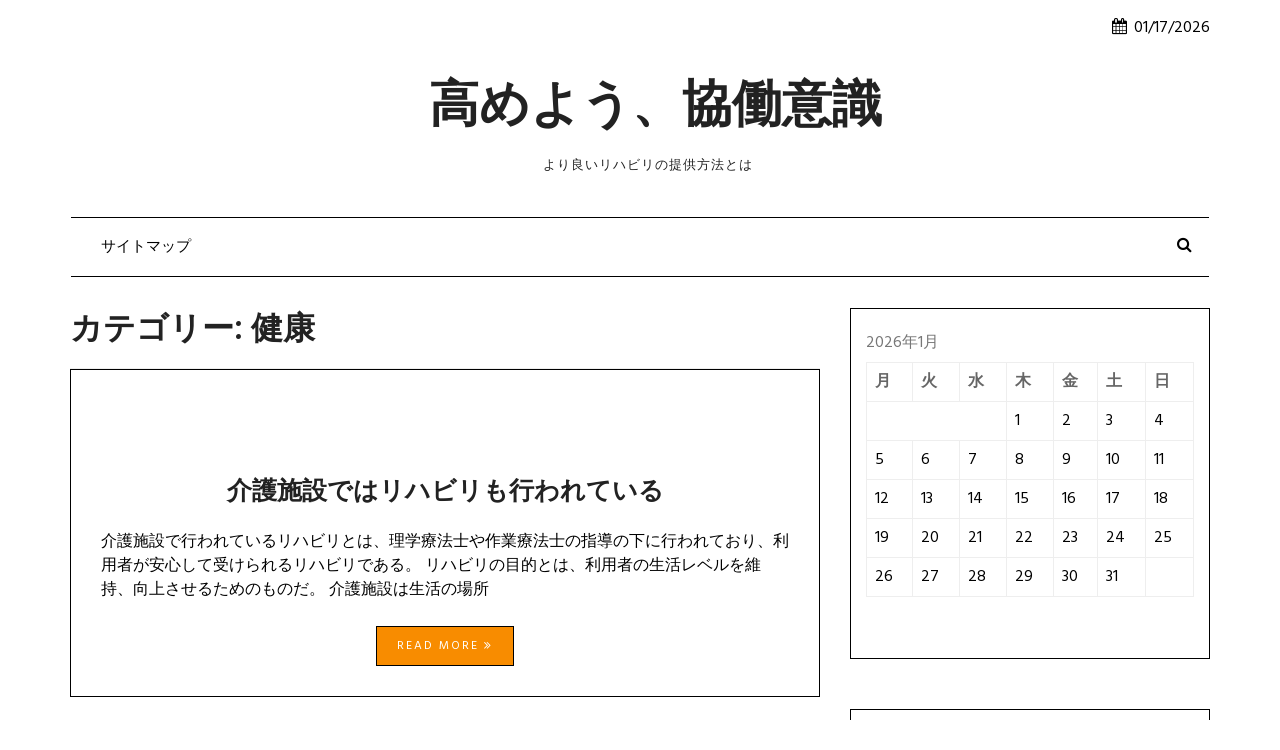

--- FILE ---
content_type: text/html; charset=UTF-8
request_url: http://www.casalacorona.net/category/healthiness/
body_size: 34788
content:
<!DOCTYPE html>
<html dir="ltr" lang="ja" prefix="og: https://ogp.me/ns#" class="boxed">
<head>
<meta charset="UTF-8">
<meta name="viewport" content="width=device-width, initial-scale=1">
<link rel="profile" href="http://gmpg.org/xfn/11">

<title>健康 | 高めよう、協働意識</title>

		<!-- All in One SEO 4.6.9.1 - aioseo.com -->
		<meta name="robots" content="noindex, max-snippet:-1, max-image-preview:large, max-video-preview:-1" />
		<link rel="canonical" href="http://www.casalacorona.net/category/healthiness/" />
		<meta name="generator" content="All in One SEO (AIOSEO) 4.6.9.1" />
		<script type="application/ld+json" class="aioseo-schema">
			{"@context":"https:\/\/schema.org","@graph":[{"@type":"BreadcrumbList","@id":"http:\/\/www.casalacorona.net\/category\/healthiness\/#breadcrumblist","itemListElement":[{"@type":"ListItem","@id":"http:\/\/www.casalacorona.net\/#listItem","position":1,"name":"\u5bb6","item":"http:\/\/www.casalacorona.net\/","nextItem":"http:\/\/www.casalacorona.net\/category\/healthiness\/#listItem"},{"@type":"ListItem","@id":"http:\/\/www.casalacorona.net\/category\/healthiness\/#listItem","position":2,"name":"\u5065\u5eb7","previousItem":"http:\/\/www.casalacorona.net\/#listItem"}]},{"@type":"CollectionPage","@id":"http:\/\/www.casalacorona.net\/category\/healthiness\/#collectionpage","url":"http:\/\/www.casalacorona.net\/category\/healthiness\/","name":"\u5065\u5eb7 | \u9ad8\u3081\u3088\u3046\u3001\u5354\u50cd\u610f\u8b58","inLanguage":"ja","isPartOf":{"@id":"http:\/\/www.casalacorona.net\/#website"},"breadcrumb":{"@id":"http:\/\/www.casalacorona.net\/category\/healthiness\/#breadcrumblist"}},{"@type":"Organization","@id":"http:\/\/www.casalacorona.net\/#organization","name":"\u9ad8\u3081\u3088\u3046\u3001\u5354\u50cd\u610f\u8b58","description":"\u3088\u308a\u826f\u3044\u30ea\u30cf\u30d3\u30ea\u306e\u63d0\u4f9b\u65b9\u6cd5\u3068\u306f","url":"http:\/\/www.casalacorona.net\/"},{"@type":"WebSite","@id":"http:\/\/www.casalacorona.net\/#website","url":"http:\/\/www.casalacorona.net\/","name":"\u9ad8\u3081\u3088\u3046\u3001\u5354\u50cd\u610f\u8b58","description":"\u3088\u308a\u826f\u3044\u30ea\u30cf\u30d3\u30ea\u306e\u63d0\u4f9b\u65b9\u6cd5\u3068\u306f","inLanguage":"ja","publisher":{"@id":"http:\/\/www.casalacorona.net\/#organization"}}]}
		</script>
		<!-- All in One SEO -->

<link rel='dns-prefetch' href='//fonts.googleapis.com' />
<link rel="alternate" type="application/rss+xml" title="高めよう、協働意識 &raquo; フィード" href="http://www.casalacorona.net/feed/" />
<link rel="alternate" type="application/rss+xml" title="高めよう、協働意識 &raquo; コメントフィード" href="http://www.casalacorona.net/comments/feed/" />
<link rel="alternate" type="application/rss+xml" title="高めよう、協働意識 &raquo; 健康 カテゴリーのフィード" href="http://www.casalacorona.net/category/healthiness/feed/" />
<style id='wp-img-auto-sizes-contain-inline-css' type='text/css'>
img:is([sizes=auto i],[sizes^="auto," i]){contain-intrinsic-size:3000px 1500px}
/*# sourceURL=wp-img-auto-sizes-contain-inline-css */
</style>
<style id='wp-emoji-styles-inline-css' type='text/css'>

	img.wp-smiley, img.emoji {
		display: inline !important;
		border: none !important;
		box-shadow: none !important;
		height: 1em !important;
		width: 1em !important;
		margin: 0 0.07em !important;
		vertical-align: -0.1em !important;
		background: none !important;
		padding: 0 !important;
	}
/*# sourceURL=wp-emoji-styles-inline-css */
</style>
<style id='wp-block-library-inline-css' type='text/css'>
:root{--wp-block-synced-color:#7a00df;--wp-block-synced-color--rgb:122,0,223;--wp-bound-block-color:var(--wp-block-synced-color);--wp-editor-canvas-background:#ddd;--wp-admin-theme-color:#007cba;--wp-admin-theme-color--rgb:0,124,186;--wp-admin-theme-color-darker-10:#006ba1;--wp-admin-theme-color-darker-10--rgb:0,107,160.5;--wp-admin-theme-color-darker-20:#005a87;--wp-admin-theme-color-darker-20--rgb:0,90,135;--wp-admin-border-width-focus:2px}@media (min-resolution:192dpi){:root{--wp-admin-border-width-focus:1.5px}}.wp-element-button{cursor:pointer}:root .has-very-light-gray-background-color{background-color:#eee}:root .has-very-dark-gray-background-color{background-color:#313131}:root .has-very-light-gray-color{color:#eee}:root .has-very-dark-gray-color{color:#313131}:root .has-vivid-green-cyan-to-vivid-cyan-blue-gradient-background{background:linear-gradient(135deg,#00d084,#0693e3)}:root .has-purple-crush-gradient-background{background:linear-gradient(135deg,#34e2e4,#4721fb 50%,#ab1dfe)}:root .has-hazy-dawn-gradient-background{background:linear-gradient(135deg,#faaca8,#dad0ec)}:root .has-subdued-olive-gradient-background{background:linear-gradient(135deg,#fafae1,#67a671)}:root .has-atomic-cream-gradient-background{background:linear-gradient(135deg,#fdd79a,#004a59)}:root .has-nightshade-gradient-background{background:linear-gradient(135deg,#330968,#31cdcf)}:root .has-midnight-gradient-background{background:linear-gradient(135deg,#020381,#2874fc)}:root{--wp--preset--font-size--normal:16px;--wp--preset--font-size--huge:42px}.has-regular-font-size{font-size:1em}.has-larger-font-size{font-size:2.625em}.has-normal-font-size{font-size:var(--wp--preset--font-size--normal)}.has-huge-font-size{font-size:var(--wp--preset--font-size--huge)}.has-text-align-center{text-align:center}.has-text-align-left{text-align:left}.has-text-align-right{text-align:right}.has-fit-text{white-space:nowrap!important}#end-resizable-editor-section{display:none}.aligncenter{clear:both}.items-justified-left{justify-content:flex-start}.items-justified-center{justify-content:center}.items-justified-right{justify-content:flex-end}.items-justified-space-between{justify-content:space-between}.screen-reader-text{border:0;clip-path:inset(50%);height:1px;margin:-1px;overflow:hidden;padding:0;position:absolute;width:1px;word-wrap:normal!important}.screen-reader-text:focus{background-color:#ddd;clip-path:none;color:#444;display:block;font-size:1em;height:auto;left:5px;line-height:normal;padding:15px 23px 14px;text-decoration:none;top:5px;width:auto;z-index:100000}html :where(.has-border-color){border-style:solid}html :where([style*=border-top-color]){border-top-style:solid}html :where([style*=border-right-color]){border-right-style:solid}html :where([style*=border-bottom-color]){border-bottom-style:solid}html :where([style*=border-left-color]){border-left-style:solid}html :where([style*=border-width]){border-style:solid}html :where([style*=border-top-width]){border-top-style:solid}html :where([style*=border-right-width]){border-right-style:solid}html :where([style*=border-bottom-width]){border-bottom-style:solid}html :where([style*=border-left-width]){border-left-style:solid}html :where(img[class*=wp-image-]){height:auto;max-width:100%}:where(figure){margin:0 0 1em}html :where(.is-position-sticky){--wp-admin--admin-bar--position-offset:var(--wp-admin--admin-bar--height,0px)}@media screen and (max-width:600px){html :where(.is-position-sticky){--wp-admin--admin-bar--position-offset:0px}}

/*# sourceURL=wp-block-library-inline-css */
</style><style id='global-styles-inline-css' type='text/css'>
:root{--wp--preset--aspect-ratio--square: 1;--wp--preset--aspect-ratio--4-3: 4/3;--wp--preset--aspect-ratio--3-4: 3/4;--wp--preset--aspect-ratio--3-2: 3/2;--wp--preset--aspect-ratio--2-3: 2/3;--wp--preset--aspect-ratio--16-9: 16/9;--wp--preset--aspect-ratio--9-16: 9/16;--wp--preset--color--black: #000000;--wp--preset--color--cyan-bluish-gray: #abb8c3;--wp--preset--color--white: #ffffff;--wp--preset--color--pale-pink: #f78da7;--wp--preset--color--vivid-red: #cf2e2e;--wp--preset--color--luminous-vivid-orange: #ff6900;--wp--preset--color--luminous-vivid-amber: #fcb900;--wp--preset--color--light-green-cyan: #7bdcb5;--wp--preset--color--vivid-green-cyan: #00d084;--wp--preset--color--pale-cyan-blue: #8ed1fc;--wp--preset--color--vivid-cyan-blue: #0693e3;--wp--preset--color--vivid-purple: #9b51e0;--wp--preset--gradient--vivid-cyan-blue-to-vivid-purple: linear-gradient(135deg,rgb(6,147,227) 0%,rgb(155,81,224) 100%);--wp--preset--gradient--light-green-cyan-to-vivid-green-cyan: linear-gradient(135deg,rgb(122,220,180) 0%,rgb(0,208,130) 100%);--wp--preset--gradient--luminous-vivid-amber-to-luminous-vivid-orange: linear-gradient(135deg,rgb(252,185,0) 0%,rgb(255,105,0) 100%);--wp--preset--gradient--luminous-vivid-orange-to-vivid-red: linear-gradient(135deg,rgb(255,105,0) 0%,rgb(207,46,46) 100%);--wp--preset--gradient--very-light-gray-to-cyan-bluish-gray: linear-gradient(135deg,rgb(238,238,238) 0%,rgb(169,184,195) 100%);--wp--preset--gradient--cool-to-warm-spectrum: linear-gradient(135deg,rgb(74,234,220) 0%,rgb(151,120,209) 20%,rgb(207,42,186) 40%,rgb(238,44,130) 60%,rgb(251,105,98) 80%,rgb(254,248,76) 100%);--wp--preset--gradient--blush-light-purple: linear-gradient(135deg,rgb(255,206,236) 0%,rgb(152,150,240) 100%);--wp--preset--gradient--blush-bordeaux: linear-gradient(135deg,rgb(254,205,165) 0%,rgb(254,45,45) 50%,rgb(107,0,62) 100%);--wp--preset--gradient--luminous-dusk: linear-gradient(135deg,rgb(255,203,112) 0%,rgb(199,81,192) 50%,rgb(65,88,208) 100%);--wp--preset--gradient--pale-ocean: linear-gradient(135deg,rgb(255,245,203) 0%,rgb(182,227,212) 50%,rgb(51,167,181) 100%);--wp--preset--gradient--electric-grass: linear-gradient(135deg,rgb(202,248,128) 0%,rgb(113,206,126) 100%);--wp--preset--gradient--midnight: linear-gradient(135deg,rgb(2,3,129) 0%,rgb(40,116,252) 100%);--wp--preset--font-size--small: 13px;--wp--preset--font-size--medium: 20px;--wp--preset--font-size--large: 36px;--wp--preset--font-size--x-large: 42px;--wp--preset--spacing--20: 0.44rem;--wp--preset--spacing--30: 0.67rem;--wp--preset--spacing--40: 1rem;--wp--preset--spacing--50: 1.5rem;--wp--preset--spacing--60: 2.25rem;--wp--preset--spacing--70: 3.38rem;--wp--preset--spacing--80: 5.06rem;--wp--preset--shadow--natural: 6px 6px 9px rgba(0, 0, 0, 0.2);--wp--preset--shadow--deep: 12px 12px 50px rgba(0, 0, 0, 0.4);--wp--preset--shadow--sharp: 6px 6px 0px rgba(0, 0, 0, 0.2);--wp--preset--shadow--outlined: 6px 6px 0px -3px rgb(255, 255, 255), 6px 6px rgb(0, 0, 0);--wp--preset--shadow--crisp: 6px 6px 0px rgb(0, 0, 0);}:where(.is-layout-flex){gap: 0.5em;}:where(.is-layout-grid){gap: 0.5em;}body .is-layout-flex{display: flex;}.is-layout-flex{flex-wrap: wrap;align-items: center;}.is-layout-flex > :is(*, div){margin: 0;}body .is-layout-grid{display: grid;}.is-layout-grid > :is(*, div){margin: 0;}:where(.wp-block-columns.is-layout-flex){gap: 2em;}:where(.wp-block-columns.is-layout-grid){gap: 2em;}:where(.wp-block-post-template.is-layout-flex){gap: 1.25em;}:where(.wp-block-post-template.is-layout-grid){gap: 1.25em;}.has-black-color{color: var(--wp--preset--color--black) !important;}.has-cyan-bluish-gray-color{color: var(--wp--preset--color--cyan-bluish-gray) !important;}.has-white-color{color: var(--wp--preset--color--white) !important;}.has-pale-pink-color{color: var(--wp--preset--color--pale-pink) !important;}.has-vivid-red-color{color: var(--wp--preset--color--vivid-red) !important;}.has-luminous-vivid-orange-color{color: var(--wp--preset--color--luminous-vivid-orange) !important;}.has-luminous-vivid-amber-color{color: var(--wp--preset--color--luminous-vivid-amber) !important;}.has-light-green-cyan-color{color: var(--wp--preset--color--light-green-cyan) !important;}.has-vivid-green-cyan-color{color: var(--wp--preset--color--vivid-green-cyan) !important;}.has-pale-cyan-blue-color{color: var(--wp--preset--color--pale-cyan-blue) !important;}.has-vivid-cyan-blue-color{color: var(--wp--preset--color--vivid-cyan-blue) !important;}.has-vivid-purple-color{color: var(--wp--preset--color--vivid-purple) !important;}.has-black-background-color{background-color: var(--wp--preset--color--black) !important;}.has-cyan-bluish-gray-background-color{background-color: var(--wp--preset--color--cyan-bluish-gray) !important;}.has-white-background-color{background-color: var(--wp--preset--color--white) !important;}.has-pale-pink-background-color{background-color: var(--wp--preset--color--pale-pink) !important;}.has-vivid-red-background-color{background-color: var(--wp--preset--color--vivid-red) !important;}.has-luminous-vivid-orange-background-color{background-color: var(--wp--preset--color--luminous-vivid-orange) !important;}.has-luminous-vivid-amber-background-color{background-color: var(--wp--preset--color--luminous-vivid-amber) !important;}.has-light-green-cyan-background-color{background-color: var(--wp--preset--color--light-green-cyan) !important;}.has-vivid-green-cyan-background-color{background-color: var(--wp--preset--color--vivid-green-cyan) !important;}.has-pale-cyan-blue-background-color{background-color: var(--wp--preset--color--pale-cyan-blue) !important;}.has-vivid-cyan-blue-background-color{background-color: var(--wp--preset--color--vivid-cyan-blue) !important;}.has-vivid-purple-background-color{background-color: var(--wp--preset--color--vivid-purple) !important;}.has-black-border-color{border-color: var(--wp--preset--color--black) !important;}.has-cyan-bluish-gray-border-color{border-color: var(--wp--preset--color--cyan-bluish-gray) !important;}.has-white-border-color{border-color: var(--wp--preset--color--white) !important;}.has-pale-pink-border-color{border-color: var(--wp--preset--color--pale-pink) !important;}.has-vivid-red-border-color{border-color: var(--wp--preset--color--vivid-red) !important;}.has-luminous-vivid-orange-border-color{border-color: var(--wp--preset--color--luminous-vivid-orange) !important;}.has-luminous-vivid-amber-border-color{border-color: var(--wp--preset--color--luminous-vivid-amber) !important;}.has-light-green-cyan-border-color{border-color: var(--wp--preset--color--light-green-cyan) !important;}.has-vivid-green-cyan-border-color{border-color: var(--wp--preset--color--vivid-green-cyan) !important;}.has-pale-cyan-blue-border-color{border-color: var(--wp--preset--color--pale-cyan-blue) !important;}.has-vivid-cyan-blue-border-color{border-color: var(--wp--preset--color--vivid-cyan-blue) !important;}.has-vivid-purple-border-color{border-color: var(--wp--preset--color--vivid-purple) !important;}.has-vivid-cyan-blue-to-vivid-purple-gradient-background{background: var(--wp--preset--gradient--vivid-cyan-blue-to-vivid-purple) !important;}.has-light-green-cyan-to-vivid-green-cyan-gradient-background{background: var(--wp--preset--gradient--light-green-cyan-to-vivid-green-cyan) !important;}.has-luminous-vivid-amber-to-luminous-vivid-orange-gradient-background{background: var(--wp--preset--gradient--luminous-vivid-amber-to-luminous-vivid-orange) !important;}.has-luminous-vivid-orange-to-vivid-red-gradient-background{background: var(--wp--preset--gradient--luminous-vivid-orange-to-vivid-red) !important;}.has-very-light-gray-to-cyan-bluish-gray-gradient-background{background: var(--wp--preset--gradient--very-light-gray-to-cyan-bluish-gray) !important;}.has-cool-to-warm-spectrum-gradient-background{background: var(--wp--preset--gradient--cool-to-warm-spectrum) !important;}.has-blush-light-purple-gradient-background{background: var(--wp--preset--gradient--blush-light-purple) !important;}.has-blush-bordeaux-gradient-background{background: var(--wp--preset--gradient--blush-bordeaux) !important;}.has-luminous-dusk-gradient-background{background: var(--wp--preset--gradient--luminous-dusk) !important;}.has-pale-ocean-gradient-background{background: var(--wp--preset--gradient--pale-ocean) !important;}.has-electric-grass-gradient-background{background: var(--wp--preset--gradient--electric-grass) !important;}.has-midnight-gradient-background{background: var(--wp--preset--gradient--midnight) !important;}.has-small-font-size{font-size: var(--wp--preset--font-size--small) !important;}.has-medium-font-size{font-size: var(--wp--preset--font-size--medium) !important;}.has-large-font-size{font-size: var(--wp--preset--font-size--large) !important;}.has-x-large-font-size{font-size: var(--wp--preset--font-size--x-large) !important;}
/*# sourceURL=global-styles-inline-css */
</style>

<style id='classic-theme-styles-inline-css' type='text/css'>
/*! This file is auto-generated */
.wp-block-button__link{color:#fff;background-color:#32373c;border-radius:9999px;box-shadow:none;text-decoration:none;padding:calc(.667em + 2px) calc(1.333em + 2px);font-size:1.125em}.wp-block-file__button{background:#32373c;color:#fff;text-decoration:none}
/*# sourceURL=/wp-includes/css/classic-themes.min.css */
</style>
<link rel='stylesheet' id='blog-vlog-googleapis-css' href='//fonts.googleapis.com/css?family=Hind:300,400,500|Libre+Franklin:400,500|Merriweather:400,700,700i,900' type='text/css' media='all' />
<link rel='stylesheet' id='font-awesome-css' href='http://www.casalacorona.net/wp-content/themes/blog-vlog/assets/framework/Font-Awesome/css/font-awesome.min.css?ver=4.5.0' type='text/css' media='all' />
<link rel='stylesheet' id='bootstrap-css' href='http://www.casalacorona.net/wp-content/themes/blog-vlog/assets/framework/bootstrap/css/bootstrap.min.css?ver=4.5.0' type='text/css' media='all' />
<link rel='stylesheet' id='owl-carousel-css' href='http://www.casalacorona.net/wp-content/themes/blog-vlog/assets/framework/owl-carousel/owl.carousel.css?ver=4.5.0' type='text/css' media='all' />
<link rel='stylesheet' id='fancybox-css' href='http://www.casalacorona.net/wp-content/themes/blog-vlog/assets/framework/fancybox/css/jquery.fancybox.css?ver=4.5.0' type='text/css' media='all' />
<link rel='stylesheet' id='blog-vlog-style-css' href='http://www.casalacorona.net/wp-content/themes/blog-vlog/style.css?ver=6.9' type='text/css' media='all' />
<style id='blog-vlog-style-inline-css' type='text/css'>
 .site-title a, p.site-description, .main-navigation ul li.current-menu-item a, .widget .widget-title, h1, h2, h3, h4, h5, h6

                  {

                      color: #222222;

                   }

                   #featured-slider .feature-description figcaption

                  {

                      background: rgba(249,244,242,0.64);

                   }

                  
/*# sourceURL=blog-vlog-style-inline-css */
</style>
<script type="text/javascript" src="http://www.casalacorona.net/wp-includes/js/jquery/jquery.min.js?ver=3.7.1" id="jquery-core-js"></script>
<script type="text/javascript" src="http://www.casalacorona.net/wp-includes/js/jquery/jquery-migrate.min.js?ver=3.4.1" id="jquery-migrate-js"></script>
<script type="text/javascript" src="http://www.casalacorona.net/wp-content/themes/blog-vlog/assets/framework/bootstrap/js/bootstrap.min.js?ver=4.5.0" id="bootstrap-js"></script>
<script type="text/javascript" src="http://www.casalacorona.net/wp-content/themes/blog-vlog/assets/framework/owl-carousel/owl.carousel.min.js?ver=4.5.0" id="owl-carousel-js"></script>
<script type="text/javascript" src="http://www.casalacorona.net/wp-content/themes/blog-vlog/assets/framework/fancybox/js/jquery.fancybox.pack.js?ver=4.5.0" id="fancybox-js"></script>
<script type="text/javascript" src="http://www.casalacorona.net/wp-content/themes/blog-vlog/assets/js/theia-sticky-sidebar.js?ver=4.5.0" id="sticky-sidebar-js"></script>
<script type="text/javascript" src="http://www.casalacorona.net/wp-content/themes/blog-vlog/assets/js/scripts.js?ver=4.5.0" id="blog-vlog-scripts-js"></script>
<link rel="https://api.w.org/" href="http://www.casalacorona.net/wp-json/" /><link rel="alternate" title="JSON" type="application/json" href="http://www.casalacorona.net/wp-json/wp/v2/categories/6" /><link rel="EditURI" type="application/rsd+xml" title="RSD" href="http://www.casalacorona.net/xmlrpc.php?rsd" />
<meta name="generator" content="WordPress 6.9" />

</head>

<body class="archive category category-healthiness category-6 wp-theme-blog-vlog at-sticky-sidebar hfeed right-sidebar">
<div id="page">
	<a class="skip-link screen-reader-text" href="#content">Skip to content</a>
	<header id="masthead" class="site-header" role="banner">
				
		<div class="top-header">
			<div class="container">
				<div class="row">
					<div class="col-sm-7">
						<div class="social-links top-header-social">
													</div>
					</div>
					<div class="col-sm-5">
						<div class="top-search">

							<div class="top-level-menu">
								<span><i class="fa fa-calendar"></i>01/17/2026							</div>


						</div>
					</div>
				</div>
			</div>
		</div>
				
		
		
		<div class="container">

				
			<div class="blog_vlog-logo-text">
										<p class="site-title">
							<a href="http://www.casalacorona.net/" rel="home">高めよう、協働意識</a>
						</p>
												<p class="site-description">より良いリハビリの提供方法とは</p>
									</div>

		</div>
		<div class="container">
			<nav id="site-navigation" class="main-navigation navbar" role="navigation">
					<!-- Brand and toggle get grouped for better mobile display -->
				    <div class="navbar-header">
				      <button type="button" class="navbar-toggle collapsed" data-toggle="collapse" data-target="#bs-example-navbar-collapse-1" aria-expanded="false">
				        <span class="sr-only">Toggle navigation</span>
				        <span class="icon-bar"></span>
				        <span class="icon-bar"></span>
				        <span class="icon-bar"></span>
				      </button>
				    </div>

										<div class="header-nav">
						<div class="collapse navbar-collapse navbar-left" id="bs-example-navbar-collapse-1">
							<div class="menu-menu-container"><ul id="primary-menu" class="menu"><li id="menu-item-13" class="menu-item menu-item-type-post_type menu-item-object-page menu-item-13"><a href="http://www.casalacorona.net/sitemap/">サイトマップ</a></li>
</ul></div>						</div><!-- /.navbar-collapse -->

						<div class="top-right">

						    <div class="search-wrapper">
								<i class="fa fa-search"></i>
								<div class="search-form-wrapper">
									<form role="search" method="get" class="search-form" action="http://www.casalacorona.net/">
				<label>
					<span class="screen-reader-text">検索:</span>
					<input type="search" class="search-field" placeholder="検索&hellip;" value="" name="s" />
				</label>
				<input type="submit" class="search-submit" value="検索" />
			</form>								</div>
							</div>
						</div>
					</div>
							</nav>
		</div>
	</header><!-- #masthead -->
		<div id="content" class="site-content">
		<div class="container">
			<div class="row">	<div id="primary" class="content-area col-sm-8 col-md-8 right-s-bar ">
		<main id="main" class="site-main" role="main">
      
			<header class="page-header">
				<h1 class="page-title">カテゴリー: <span>健康</span></h1>			</header><!-- .page-header -->

			
<article id="post-4" class="post-4 page type-page status-publish hentry category-healthiness category-life tag-healthiness tag-life">
	<div class="blog_vlog-post-wrapper no-feature-image">





	   <!--post thumbnal options-->
	   	

		<div class="content-wrap">
			<div  class="header-part">
			<div class="catagories">
							</div>

			<div class="entry-header">
				<h2 class="entry-title"><a href="http://www.casalacorona.net/health/" rel="bookmark">介護施設ではリハビリも行われている</a></h2>

						<div class=post-date">
													</div>




			</div><!-- .entry-header -->
			</div>

			<div class="entry-content">
				<p>介護施設で行われているリハビリとは、理学療法士や作業療法士の指導の下に行われており、利用者が安心して受けられるリハビリである。 リハビリの目的とは、利用者の生活レベルを維持、向上させるためのものだ。 介護施設は生活の場所</p>

						<div class="more-area">
							<a href="http://www.casalacorona.net/health/">
								Read More  <i class="fa fa-angle-double-right"></i></a>
						</div>

			</div><!-- .entry-content -->
		</div>



	</div>
</article><!-- #post-## -->

		</main><!-- #main -->
	</div><!-- #primary -->



  
<aside id="secondary" class="col-sm-4 col-md-4 widget-area left-s-bar" role="complementary">
	<section id="calendar-2" class="widget widget_calendar"><div id="calendar_wrap" class="calendar_wrap"><table id="wp-calendar" class="wp-calendar-table">
	<caption>2026年1月</caption>
	<thead>
	<tr>
		<th scope="col" aria-label="月曜日">月</th>
		<th scope="col" aria-label="火曜日">火</th>
		<th scope="col" aria-label="水曜日">水</th>
		<th scope="col" aria-label="木曜日">木</th>
		<th scope="col" aria-label="金曜日">金</th>
		<th scope="col" aria-label="土曜日">土</th>
		<th scope="col" aria-label="日曜日">日</th>
	</tr>
	</thead>
	<tbody>
	<tr>
		<td colspan="3" class="pad">&nbsp;</td><td>1</td><td>2</td><td>3</td><td>4</td>
	</tr>
	<tr>
		<td>5</td><td>6</td><td>7</td><td>8</td><td>9</td><td>10</td><td>11</td>
	</tr>
	<tr>
		<td>12</td><td>13</td><td>14</td><td>15</td><td>16</td><td id="today">17</td><td>18</td>
	</tr>
	<tr>
		<td>19</td><td>20</td><td>21</td><td>22</td><td>23</td><td>24</td><td>25</td>
	</tr>
	<tr>
		<td>26</td><td>27</td><td>28</td><td>29</td><td>30</td><td>31</td>
		<td class="pad" colspan="1">&nbsp;</td>
	</tr>
	</tbody>
	</table><nav aria-label="前と次の月" class="wp-calendar-nav">
		<span class="wp-calendar-nav-prev">&nbsp;</span>
		<span class="pad">&nbsp;</span>
		<span class="wp-calendar-nav-next">&nbsp;</span>
	</nav></div></section><section id="pages-2" class="widget widget_pages"><h2 class="widget-title"><span>新着記事</span></h2>
			<ul>
				<li class="page_item page-item-3"><a href="http://www.casalacorona.net/">リハビリサービスをメインに提供する介護施設</a></li>
<li class="page_item page-item-4"><a href="http://www.casalacorona.net/health/">介護施設ではリハビリも行われている</a></li>
<li class="page_item page-item-15"><a href="http://www.casalacorona.net/rehabilitation/">利用者の身体機能回復を支えるリハビリ職</a></li>
<li class="page_item page-item-2"><a href="http://www.casalacorona.net/bathing-assistance/">通所リハビリテーションの特徴と仕事内容</a></li>
			</ul>

			</section></aside><!-- #secondary -->


                      
			</div><!-- #row -->
		</div><!-- #container -->
	</div><!-- #content -->

	<footer id="colophon" class="site-footer" role="contentinfo">
				
				<div class="top-footer">
					<div class="container">
						<div class="row">
						    	
												<div class="col-md-3">
												    <section id="categories-2" class="widget widget_categories"><h2 class="widget-title"><span>カテゴリー</span></h2>
			<ul>
					<li class="cat-item cat-item-16"><a href="http://www.casalacorona.net/category/rehabilitation/">リハビリ</a>
</li>
	<li class="cat-item cat-item-6 current-cat"><a aria-current="page" href="http://www.casalacorona.net/category/healthiness/">健康</a>
</li>
	<li class="cat-item cat-item-2"><a href="http://www.casalacorona.net/category/bathing-assistance/">入浴介助</a>
</li>
	<li class="cat-item cat-item-11"><a href="http://www.casalacorona.net/category/profession/">専門職</a>
</li>
	<li class="cat-item cat-item-15"><a href="http://www.casalacorona.net/category/physiotherapist/">理学療法士</a>
</li>
	<li class="cat-item cat-item-7"><a href="http://www.casalacorona.net/category/life/">生活</a>
</li>
	<li class="cat-item cat-item-10"><a href="http://www.casalacorona.net/category/health/">老健</a>
</li>
	<li class="cat-item cat-item-3"><a href="http://www.casalacorona.net/category/tsusho-rehabilitation/">通所リハビリテーション</a>
</li>
			</ul>

			</section>												</div>
								
												<div class="col-md-3">
												    <section id="tag_cloud-3" class="widget widget_tag_cloud"><h2 class="widget-title"><span>タグ</span></h2><div class="tagcloud"><a href="http://www.casalacorona.net/tag/rehabilitation/" class="tag-cloud-link tag-link-17 tag-link-position-1" style="font-size: 8pt;" aria-label="リハビリ (1個の項目)">リハビリ</a>
<a href="http://www.casalacorona.net/tag/healthiness/" class="tag-cloud-link tag-link-8 tag-link-position-2" style="font-size: 8pt;" aria-label="健康 (1個の項目)">健康</a>
<a href="http://www.casalacorona.net/tag/bathing-assistance/" class="tag-cloud-link tag-link-4 tag-link-position-3" style="font-size: 8pt;" aria-label="入浴介助 (1個の項目)">入浴介助</a>
<a href="http://www.casalacorona.net/tag/profession/" class="tag-cloud-link tag-link-13 tag-link-position-4" style="font-size: 8pt;" aria-label="専門職 (1個の項目)">専門職</a>
<a href="http://www.casalacorona.net/tag/physiotherapist/" class="tag-cloud-link tag-link-18 tag-link-position-5" style="font-size: 8pt;" aria-label="理学療法士 (1個の項目)">理学療法士</a>
<a href="http://www.casalacorona.net/tag/life/" class="tag-cloud-link tag-link-9 tag-link-position-6" style="font-size: 8pt;" aria-label="生活 (1個の項目)">生活</a>
<a href="http://www.casalacorona.net/tag/health/" class="tag-cloud-link tag-link-12 tag-link-position-7" style="font-size: 8pt;" aria-label="老健 (1個の項目)">老健</a>
<a href="http://www.casalacorona.net/tag/tsusho-rehabilitation/" class="tag-cloud-link tag-link-5 tag-link-position-8" style="font-size: 8pt;" aria-label="通所リハビリテーション (1個の項目)">通所リハビリテーション</a></div>
</section><section id="text-2" class="widget widget_text">			<div class="textwidget"></div>
		</section>												</div>
								
												<div class="col-md-3">
												    <section id="archives-3" class="widget widget_archive"><h2 class="widget-title"><span>アーカイブ</span></h2>
			<ul>
							</ul>

			</section>												</div>
								
												<div class="col-md-3">
												    <section id="meta-3" class="widget widget_meta"><h2 class="widget-title"><span>メタ情報</span></h2>
		<ul>
						<li><a href="http://www.casalacorona.net/wp-login.php">ログイン</a></li>
			<li><a href="http://www.casalacorona.net/feed/">投稿フィード</a></li>
			<li><a href="http://www.casalacorona.net/comments/feed/">コメントフィード</a></li>

			<li><a href="https://ja.wordpress.org/">WordPress.org</a></li>
		</ul>

		</section>												</div>
							 		

							
						</div>
					</div>
				</div>
      

		<div class="site-info">
			<span class="copy-right-text">Blog Vlog WordPress Theme, Copyright 2018</span>
			<a href="https://wordpress.org/">Proudly powered by WordPress				
			</a>
			<span class="sep"> | </span>
			Theme: Blog Vlog by <a href="http://amplethemes.com" target="_blank">Ample Themes</a>.		</div><!-- .site-info -->
	</footer><!-- #colophon -->
</div><!-- #page -->

<a id="toTop" class="scrollToTop" href="#" title="Go to Top"><i class="fa fa-angle-double-up"></i></a>

<script type="speculationrules">
{"prefetch":[{"source":"document","where":{"and":[{"href_matches":"/*"},{"not":{"href_matches":["/wp-*.php","/wp-admin/*","/wp-content/uploads/*","/wp-content/*","/wp-content/plugins/*","/wp-content/themes/blog-vlog/*","/*\\?(.+)"]}},{"not":{"selector_matches":"a[rel~=\"nofollow\"]"}},{"not":{"selector_matches":".no-prefetch, .no-prefetch a"}}]},"eagerness":"conservative"}]}
</script>
<script type="text/javascript" src="http://www.casalacorona.net/wp-content/themes/blog-vlog/assets/js/navigation.js?ver=20151215" id="blog-vlog-navigation-js"></script>
<script id="wp-emoji-settings" type="application/json">
{"baseUrl":"https://s.w.org/images/core/emoji/17.0.2/72x72/","ext":".png","svgUrl":"https://s.w.org/images/core/emoji/17.0.2/svg/","svgExt":".svg","source":{"concatemoji":"http://www.casalacorona.net/wp-includes/js/wp-emoji-release.min.js?ver=6.9"}}
</script>
<script type="module">
/* <![CDATA[ */
/*! This file is auto-generated */
const a=JSON.parse(document.getElementById("wp-emoji-settings").textContent),o=(window._wpemojiSettings=a,"wpEmojiSettingsSupports"),s=["flag","emoji"];function i(e){try{var t={supportTests:e,timestamp:(new Date).valueOf()};sessionStorage.setItem(o,JSON.stringify(t))}catch(e){}}function c(e,t,n){e.clearRect(0,0,e.canvas.width,e.canvas.height),e.fillText(t,0,0);t=new Uint32Array(e.getImageData(0,0,e.canvas.width,e.canvas.height).data);e.clearRect(0,0,e.canvas.width,e.canvas.height),e.fillText(n,0,0);const a=new Uint32Array(e.getImageData(0,0,e.canvas.width,e.canvas.height).data);return t.every((e,t)=>e===a[t])}function p(e,t){e.clearRect(0,0,e.canvas.width,e.canvas.height),e.fillText(t,0,0);var n=e.getImageData(16,16,1,1);for(let e=0;e<n.data.length;e++)if(0!==n.data[e])return!1;return!0}function u(e,t,n,a){switch(t){case"flag":return n(e,"\ud83c\udff3\ufe0f\u200d\u26a7\ufe0f","\ud83c\udff3\ufe0f\u200b\u26a7\ufe0f")?!1:!n(e,"\ud83c\udde8\ud83c\uddf6","\ud83c\udde8\u200b\ud83c\uddf6")&&!n(e,"\ud83c\udff4\udb40\udc67\udb40\udc62\udb40\udc65\udb40\udc6e\udb40\udc67\udb40\udc7f","\ud83c\udff4\u200b\udb40\udc67\u200b\udb40\udc62\u200b\udb40\udc65\u200b\udb40\udc6e\u200b\udb40\udc67\u200b\udb40\udc7f");case"emoji":return!a(e,"\ud83e\u1fac8")}return!1}function f(e,t,n,a){let r;const o=(r="undefined"!=typeof WorkerGlobalScope&&self instanceof WorkerGlobalScope?new OffscreenCanvas(300,150):document.createElement("canvas")).getContext("2d",{willReadFrequently:!0}),s=(o.textBaseline="top",o.font="600 32px Arial",{});return e.forEach(e=>{s[e]=t(o,e,n,a)}),s}function r(e){var t=document.createElement("script");t.src=e,t.defer=!0,document.head.appendChild(t)}a.supports={everything:!0,everythingExceptFlag:!0},new Promise(t=>{let n=function(){try{var e=JSON.parse(sessionStorage.getItem(o));if("object"==typeof e&&"number"==typeof e.timestamp&&(new Date).valueOf()<e.timestamp+604800&&"object"==typeof e.supportTests)return e.supportTests}catch(e){}return null}();if(!n){if("undefined"!=typeof Worker&&"undefined"!=typeof OffscreenCanvas&&"undefined"!=typeof URL&&URL.createObjectURL&&"undefined"!=typeof Blob)try{var e="postMessage("+f.toString()+"("+[JSON.stringify(s),u.toString(),c.toString(),p.toString()].join(",")+"));",a=new Blob([e],{type:"text/javascript"});const r=new Worker(URL.createObjectURL(a),{name:"wpTestEmojiSupports"});return void(r.onmessage=e=>{i(n=e.data),r.terminate(),t(n)})}catch(e){}i(n=f(s,u,c,p))}t(n)}).then(e=>{for(const n in e)a.supports[n]=e[n],a.supports.everything=a.supports.everything&&a.supports[n],"flag"!==n&&(a.supports.everythingExceptFlag=a.supports.everythingExceptFlag&&a.supports[n]);var t;a.supports.everythingExceptFlag=a.supports.everythingExceptFlag&&!a.supports.flag,a.supports.everything||((t=a.source||{}).concatemoji?r(t.concatemoji):t.wpemoji&&t.twemoji&&(r(t.twemoji),r(t.wpemoji)))});
//# sourceURL=http://www.casalacorona.net/wp-includes/js/wp-emoji-loader.min.js
/* ]]> */
</script>

</body>
</html>


--- FILE ---
content_type: text/css
request_url: http://www.casalacorona.net/wp-content/themes/blog-vlog/style.css?ver=6.9
body_size: 51665
content:
/*
Theme Name: Blog Vlog
Theme URI: https://amplethemes.com/downloads/blog-vlog
Author: amplethemes
Author URI: https://amplethemes.com/
Description: Blog Vlog  is a beautiful, responsive and multi-purpose blogging theme for WordPress. This theme comes with slider, promo section, copyright options and social options. In addition this theme has added custom widget for recent post, author and social menu. Use this awesome WordPress theme for your blog site.
Version: 1.0.3
License: GNU General Public License v2 or later
License URI: http://www.gnu.org/licenses/gpl-2.0.html
Text Domain: blog-vlog
Tested up to:   5.5
Requires PHP:   5.2.4
Tags: two-columns, right-sidebar, custom-background, custom-colors, custom-menu, featured-images, sticky-post, theme-options, threaded-comments, translation-ready, post-formats, blog
*/
/*--------------------------------------------------------------
>>> TABLE OF CONTENTS:
----------------------------------------------------------------
# Normalize
# Typography
# Elements
# Forms
# Header
	# Navigation
	## Links
	## Menus
# owl Slider
# Promo-area
# Accessibility
# Alignments
# Clearings
# Widgets
# Content
	## Posts and pages
	## Comments
# Infinite scroll
# Footer
# Media
	## Captions
	## Galleries


/*--------------------------------------------------------------
# Normalize
--------------------------------------------------------------*/

html {
	font-family: sans-serif;
	-webkit-text-size-adjust: 100%;
	-ms-text-size-adjust:     100%;
}

body {
	margin: 0;
}

article,
aside,
details,
figcaption,
figure,
footer,
header,
main,
menu,
nav,
section,
summary {
	display: block;
}

audio,
canvas,
progress,
video {
	display: inline-block;
	vertical-align: baseline;
}

audio:not([controls]) {
	display: none;
	height: 0;
}

[hidden],
template {
	display: none;
}

a {
	background-color: transparent;
}

a:active,
a:hover {
	outline: 0;
}

abbr[title] {
	border-bottom: 1px dotted;
}

b,
strong {
	font-weight: bold;
}

dfn {
	font-style: italic;
}

h1 {
	font-size: 2em;
	margin: 0.67em 0;
}

mark {
	background: #ff0;
	color: #000;
}

small {
	font-size: 80%;
}

sub,
sup {
	font-size: 75%;
	line-height: 0;
	position: relative;
	vertical-align: baseline;
}

sup {
	top: -0.5em;
}

sub {
	bottom: -0.25em;
}

img {
	border: 0;
}

svg:not(:root) {
	overflow: hidden;
}

figure {
	margin: 0;
}

hr {
	box-sizing: content-box;
	height: 0;
}

pre {
	overflow: auto;
}

code,
kbd,
pre,
samp {
	font-family: monospace, monospace;
	font-size: 1em;
}

button,
input,
optgroup,
select,
textarea {
	color: inherit;
	font: inherit;
	margin: 0;
}

button {
	overflow: visible;
}

button,
select {
	text-transform: none;
}

button,
html input[type="button"],
input[type="reset"],
input[type="submit"] {
	-webkit-appearance: button;
	cursor: pointer;
}

button[disabled],
html input[disabled] {
	cursor: default;
}

button::-moz-focus-inner,
input::-moz-focus-inner {
	border: 0;
	padding: 0;
}

input {
	line-height: normal;
}

input[type="checkbox"],
input[type="radio"] {
	box-sizing: border-box;
	padding: 0;
}

input[type="number"]::-webkit-inner-spin-button,
input[type="number"]::-webkit-outer-spin-button {
	height: auto;
}

input[type="search"]::-webkit-search-cancel-button,
input[type="search"]::-webkit-search-decoration {
	-webkit-appearance: none;
}

fieldset {
	border: 1px solid #c0c0c0;
	margin: 0 2px;
	padding: 0.35em 0.625em 0.75em;
}

legend {
	border: 0;
	padding: 0;
}

textarea {
	overflow: auto;
}

optgroup {
	font-weight: bold;
}

table {
	border-top: 1px solid #eee;
	border-left: 1px solid #eee;
	margin: 0 0 2em;
	width: 100%;
}

th {
	border-bottom: 1px solid #eee;
    border-right: 1px solid #eee;
	color: #666;
	font-weight: bold;
	padding: 8px;
	text-transform: uppercase;
}

td {
	border-bottom: 1px solid #eee;
    border-right: 1px solid #eee;
	padding: 8px;
}

/*--------------------------------------------------------------
# Typography
--------------------------------------------------------------*/
body,
button,
input,
select,
textarea {
	color: #000;
	font-family: 'Hind', sans-serif;
	font-size: 16px;
	line-height: 1.5;
}

h1,
h2,
h3,
h4,
h5,
h6 {
	font-family: 'Merriweather', serif;
	color: #000;
	clear: both;
	line-height: 1.3em;
	font-weight: 700;
	margin-top: 1rem;
	margin-bottom: 1rem;
}

h1 {
    font-size: 32px;
}

h2 {
    font-size: 28px;
}

h3 {
    font-size: 24px;
}

h4 {
    font-size: 18px;
}

h5 {
    font-size: 16px;
}

h6 {
    font-size: 14px;
}

p {
	margin-bottom: 1.5em;
}

dfn,
cite,
em,
i {
	font-style: italic;
}

blockquote {
    padding-left: 35px;
    font-family: "Merriweather", Georgia, serif;
    font-size: 16px;
    font-weight: 300;
    font-style: italic;
    color: #797979;
    border: 0;
    margin: 0;
}

blockquote:before {
    content: "\f10d";
    float: left;
    margin-left: -35px;
    font-family: "FontAwesome";
    font-style: normal;
    font-size: 22px;
    line-height: 1.33;
    color: #F88C00;
    opacity: 0.88;
}

address {
	margin: 0 0 1.5em;
}

pre {
	background: #eee;
	font-family: "Courier 10 Pitch", Courier, monospace;
	font-size: 15px;
	font-size: 1.5rem;
	line-height: 1.6;
	margin-bottom: 1.6em;
	max-width: 100%;
	overflow: auto;
	padding: 1.6em;
}
code,
kbd,
tt,
var {
	font-family: 'Libre Franklin', sans-serif;
	font-size: 15px;
	font-size: 15px;
}

abbr,
acronym {
	border-bottom: 1px dotted #666;
	cursor: help;
}

mark,
ins {
	background: #fff9c0;
	text-decoration: none;
}

big {
	font-size: 125%;
}

/*--------------------------------------------------------------
# Elements
--------------------------------------------------------------*/

html {
	box-sizing: border-box;
}

*,
*:before,
*:after { /* Inherit box-sizing to make it easier to change the property for components that leverage other behavior; see http://css-tricks.com/inheriting-box-sizing-probably-slightly-better-best-practice/ */
	box-sizing: inherit;
}

body {
	background: #fff; /* Fallback for when there is no custom background color defined. */
}

hr {
	background-color: #ccc;
	border: 0;
	height: 1px;
	margin-bottom: 1.5em;
}

a {
	color: #f45050;
	cursor: pointer;
    text-decoration: none;
}

a:hover,
a:focus,
a:active {
	color: #1a1a1a;
	outline: none;
	text-decoration: none;
}

hr {
	background-color: #ccc;
	border: 0;
	height: 1px;
	margin-bottom: 1.5em;
}

ol,
ul {
	margin: 0;
	padding: 0;
}

ul {
	list-style: none;
}

ol {
	list-style: none;
}

li > ul,
li > ol {
	margin-bottom: 0;
	margin-left: 1.5em;
}

.widget ul {
	margin-left: 1em;
}

.widget ul > li {
    list-style-type: disc;
}

dt {
	font-weight: bold;
}

dd {
	margin: 0 1.5em 1.5em;
}

img {
	height: auto;
	/* Make sure images are scaled correctly. */
	max-width: 100%;
	/* Adhere to container width. */
	vertical-align: middle;
}

figure {
	margin: 0;
}


table {
	margin: 0 0 1.5em;
	width: 100%;
}
.entry-content ul > li {
    list-style-type: square;
}
.entry-content ol > li {
    list-style-type: decimal;
}
/*--------------------------------------------------------------
# Forms
--------------------------------------------------------------*/
button,
input[type="button"],
input[type="reset"],
input[type="submit"] {

	border: 1px solid;
	border-color: #ccc #ccc #bbb;
	border-radius: 3px;
	background: #e6e6e6;
	color: rgba(0, 0, 0, .8);
	font-size: 12px;
	line-height: 1;
	padding: 6px 8px 8px;
	height: 34px;
}

form button,
form input[type="button"],
form input[type="reset"],
form input[type="submit"] {
    border-radius: 0;
    border: none;
    background-color: #000;
    color: #fff;
    font-family: 'Hind', sans-serif;
    font-size: .8em;
    padding: 1.08em;
    transition: all .3s;
}

button:hover,
input[type="button"]:hover,
input[type="reset"]:hover,
input[type="submit"]:hover {
	border-color: #ccc #bbb #aaa;
}

form button:hover,
form input[type="button"]:hover,
form input[type="reset"]:hover,
form input[type="submit"]:hover {
	background-color: #F88C00;
}

input[type="text"],
input[type="email"],
input[type="url"],
input[type="password"],
input[type="search"],
input[type="number"],
input[type="tel"],
input[type="range"],
input[type="date"],
input[type="month"],
input[type="week"],
input[type="time"],
input[type="datetime"],
input[type="datetime-local"],
input[type="color"],
textarea {
	color: #666;
    border: 1px solid #ccc;
    border-radius: 0;
    padding: 6px 8px 8px;
    height: 34px;
}

select {
	border: 1px solid #ccc;
}

input[type="text"]:focus,
input[type="email"]:focus,
input[type="url"]:focus,
input[type="password"]:focus,
input[type="search"]:focus,
input[type="number"]:focus,
input[type="tel"]:focus,
input[type="range"]:focus,
input[type="date"]:focus,
input[type="month"]:focus,
input[type="week"]:focus,
input[type="time"]:focus,
input[type="datetime"]:focus,
input[type="datetime-local"]:focus,
input[type="color"]:focus,
textarea:focus {
	color: #111;
	outline: 2px solid #dcd2d3;
}

textarea {
	width: 100%;
}

/*--------------------------------------------------------------
## Links
--------------------------------------------------------------*/
a {
	color: #F88C00;
	text-decoration: none;
}

a:visited {
	color: #F88C00;
}

a:hover,
a:focus,
a:active {
	color: #F88C00;
}

a:hover,
a:active {
	outline: 0;
}


/*--------------------------------------------------------------
# Accessibility
--------------------------------------------------------------*/

/* Text meant only for screen readers. */
.screen-reader-text {
	clip: rect(1px, 1px, 1px, 1px);
	position: absolute !important;
	height: 1px;
	width: 1px;
	overflow: hidden;
	word-wrap: normal !important; /* Many screen reader and browser combinations announce broken words as they would appear visually. */
}

.screen-reader-text:focus {
	background-color: #f1f1f1;
	border-radius: 3px;
	box-shadow: 0 0 2px 2px rgba(0, 0, 0, 0.6);
	clip: auto !important;
	color: #21759b;
	display: block;
	font-size: 14px;
	font-weight: bold;
	height: auto;
	left: 5px;
	line-height: normal;
	padding: 15px 23px 14px;
	text-decoration: none;
	top: 5px;
	width: auto;
	z-index: 100000; /* Above WP toolbar. */
}

/* Do not show the outline on the skip link target. */
#content[tabindex="-1"]:focus {
	outline: 0;
}

/*--------------------------------------------------------------
# Clearings
--------------------------------------------------------------*/
.clear:before,
.clear:after,
.entry-content:before,
.site-main article:before,
.site-main article:after,
#secondary article:before,
#secondary article:after,
footer article:before,
footer article:after,
.entry-content:after,
.post-thumb:before,
.post-thumb:after,
.post-thumb-mobile:before,
.post-thumb-mobile:after,
.comment-content:before,
.comment-content:after,
.site-header:before,
.site-header:after,
.site-content:before,
.site-content:after,
.site-footer:before,
.site-footer:after {
	content: "";
	display: table;
	table-layout: fixed;
}

.clear:after,
.entry-content:after,
.post-thumb:after,
.post-thumb-mobile:after,
.site-main article:after,
#secondary article:after,
footer article:after,
.comment-content:after,
.site-header:after,
.site-content:after,
.site-footer:after {
	clear: both;
}


/*--------------------------------------------------------------
# Infinite scroll
--------------------------------------------------------------*/
/* Globally hidden elements when Infinite Scroll is supported and in use. */
.infinite-scroll .posts-navigation, /* Older / Newer Posts Navigation (always hidden) */
.infinite-scroll.neverending .site-footer { /* Theme Footer (when set to scrolling) */
	display: none;
}

/* When Infinite Scroll has reached its end we need to re-display elements that were hidden (via .neverending) before. */
.infinity-end.neverending .site-footer {
	display: block;
}
/*--------------------------------------------------------------
## Comments
--------------------------------------------------------------*/
.comment-content a {
	word-wrap: break-word;
}
.comment-form label{
	width: 100%;
}
.comment-form input[type="text"],
.comment-form input[type="email"],
.comment-form input[type="url"]{
	width: 100%;
}
.bypostauthor {
	display: block;
}
.no-sidebar .content-area{
	width: 100%!important;
}
.left-sidebar .left-s-bar{
	float: right;
}
.right-sidebar .right-s-bar{
	float: left;
}
#comments {
    background: #f1f1f1;
    padding: 30px;
    margin-bottom: 30px;
}
#comments .submit{
	background: rgba(255, 255, 255, 0) none repeat scroll 0 0;
	color: #151515 !important;
	display: inline-block;
	letter-spacing: 2px;
	padding: 10px 20px !important;
	text-transform: uppercase;
	transition: all 0.3s ease 0s;
	border: 1px solid #000;
	position: relative;
}
@media (max-width: 768px) {
	.left-sidebar .left-s-bar,
	.right-sidebar .right-s-bar {
		float: none;
	}
}


/*--------------------------------------------------------------
# Media
--------------------------------------------------------------*/
.page-content .wp-smiley,
.entry-content .wp-smiley,
.comment-content .wp-smiley {
	border: none;
	margin-bottom: 0;
	margin-top: 0;
	padding: 0;
}

/* Make sure embeds and iframes fit their containers. */
embed,
iframe,
object {
	width: 100%;
}

/*--------------------------------------------------------------
## Captions
--------------------------------------------------------------*/
.wp-caption {
	margin-bottom: 1.5em;
	max-width: 100%;
}

.wp-caption img[class*="wp-image-"] {
	display: block;
	margin-left: auto;
	margin-right: auto;
}

.wp-caption .wp-caption-text {
	margin: 0.8075em 0;
}

.wp-caption-text {
	text-align: center;
}

/*--------------------------------------------------------------
## Galleries
--------------------------------------------------------------*/
.gallery {
	margin-left: -0.5em !important;
	margin-right: -0.5em !important;
	margin-bottom:20px !important;
	position: relative;
    display: -webkit-box;
    display: -moz-box;
    display: -ms-flexbox;
    display: -webkit-flex;
    display: flex;
    -webkit-flex-flow: row wrap;
    align-items: stretch;
    overflow: hidden;
}
.blog_vlog-gallery-section {
    padding: 30px;
}
.gallery:after {
	display: table;
	content: "";
	clear: both;
}

.gallery-item {
	margin: 0;
	float: left;
	padding: 0.5em;
}
.gallery-item img {
	width: 100%;
	border-width:1px !important;
	padding:9px;
}
#gallery-2 {
	margin: auto;
}
#gallery-2 .gallery-item {
	float: left;
	margin-top: 10px;
	text-align: center;
	width: 33%;
}
#gallery-2 img {
	border: 2px solid #cfcfcf;
}
#gallery-2 .gallery-caption {
	margin-left: 0;
}

/* .gallery-item {
	display: inline-block;
	text-align: center;
	vertical-align: top;
	width: 100%;
	margin: 0px 2px 4px;
} */

.gallery-columns-1 .gallery-item {
    width: 100%;
    float: none;
}
.gallery-columns-2 .gallery-item {
    width: 50%
}
.gallery-columns-3 .gallery-item {
    width: 33.0003%
}
.gallery-columns-4 .gallery-item {
    width: 25%
}
.gallery-columns-5 .gallery-item {
    width: 20%
}
.gallery-columns-6 .gallery-item {
    width: 16.6667%
}
.gallery-columns-7 .gallery-item {
    width: 14.2857%
}
.gallery-columns-8 .gallery-item {
    width: 12.5%
}
.gallery-columns-9 .gallery-item {
    width: 11.1111%
}

.gallery-caption {
	display: block;
}

/*--------------------------------------------------------------
# Alignments
--------------------------------------------------------------*/

.alignleft {
    display: inline;
    float: left;
    margin-right: 3em;
}

.alignright {
    display: inline;
    float: right;
    margin-left: 3em;
}

.aligncenter {
    clear: both;
    display: block;
    margin-left: auto;
    margin-right: auto;
}


/*--------------------------------------------------------------
# Header
--------------------------------------------------------------*/
.site-header{
	background: #fff;
	position: relative;
}
.blog_vlog-logo,
.blog_vlog-logo-text {
    width: 100%;
    z-index: 1;
    text-align: center;
    padding: 10px 0 0 0;
}
.logo-center,
.blog_vlog-logo-text{
	overflow:hidden;
}
.navbar-header {
	clear: both;
	width: 100%;
	text-align: center;
	padding: 0;
	float: left;
}
.navbar{
  margin:0;
}
.site-title {
    font-size: 50px;
    margin: 0;
    padding-left: 15px;
}
.site-title a{
	font-size: 50px;
	margin: 0;
	padding-left: 15px;
	font-family: 'Merriweather', serif;
	color: #000;
	font-weight: 700;
}
.site-description {
    font-size: 13px;
    letter-spacing: 1px;
    margin: 0;
    padding-left: 15px;
    text-transform: uppercase;
    line-height: 40px;
}
.top-search,
.site-title{
	display: inline;
}
.top-search{
	float: right;
	position: relative;
	z-index: 2;
	margin: 20px 0;
}
.top-search .search-submit {
    float: right;
}


.top-right{
	float: right;
	text-align: right;
}
.search-wrapper {
    display: inline-block;
    vertical-align: middle;
    width: 50px;
    text-align: center;
    height: 57px;
    line-height: 57px;

    position: relative;
    cursor: pointer;

}

.search-form-wrapper {
	width: 320px;
	position: absolute;
	right: -2px;
	text-align: left;
	background: #eeeeee;
	box-shadow: 0 10px 10px rgba(0, 0, 0, 0.4);
	z-index: 99999;
	padding: 20px;
	top: 130%;
	opacity: 0;
	visibility: hidden;
	transition: all ease 0.35s;
	-webkit-transition: all ease 0.35s;
	-moz-transition: all ease 0.35s;
}
.search-form-wrapper.search-form-active {
	top: 100%;
	opacity: 1;
	filter: alpha(opacity=100);
	visibility: visible;
}
.search-form-wrapper .search-form:before,
.search-form-wrapper .search-form:after {
	content: "";
	display: table;
}
.search-form-wrapper .search-form:after {
	clear: both;
}
.search-form input[type="search"] {
	float: left;
	width: 75%;
	height: 45px;
	background: none;
	border-color: #231f20;
	border-right-color: rgb(35, 31, 32);
	border-right: none;
}

.search-form input[type="submit"] {
	float: left;
	width: 25%;
	padding: 0;
	height: 45px;
	border: 1px solid #231f20;
}
.search-form input[type="submit"]:hover {

}
.search-form label {
    display: block;
    max-width: 100%;
    margin-bottom: 0;
    font-weight: 700;
}

.social-links.top-header-social{
	float: left;

}
.social-links.top-header-social  ul li {
    display: inline-block;
    width: 30px;
    overflow: hidden;
}
.social-links.top-header-social li > a {
	color: #151515;
	font-size: 0;
    color: transparent;
    padding: 0;
    margin: 5px;
    line-height: 47px;
	-webkit-transition: all 1s ease 0s;
	-moz-transition: all 1s ease 0s;
	-o-transition: all 1s ease 0s;
	transition: all 1s ease 0s;
}
.social-links.top-header-social li > a > i {
	vertical-align: middle;
}
.social-links.top-header-social li > a:hover {
	opacity: 0.6;
}
/*--------------------------------------------------------------
## Menus
--------------------------------------------------------------*/
.header-nav {
	float: left;
	width: 100%;
	border-top: 1px solid #000;
	border-bottom: 1px solid #000;
	margin: 30px 0px;
}
.main-navigation:before,
.main-navigation:after {
    clear: both;
    content: "";
    display: block;
}

.main-navigation ul {
    display: block;
    margin: 0;
    padding: 0;
}


.main-navigation ul ul ul {
    left:100%;
    top: 0
}

.main-navigation li {
    position: relative;
    display: inline-block;
    margin-bottom:0;
    float: left;
}

.main-navigation li li {
    float: none;
    display: block;
}

.main-navigation ul li li:first-child > a {
    border-left: none;
}

.main-navigation ul li a {
    color: #6e6e6e;
    display: block;
    font-size: 14px;
    font-weight: normal;
    padding: 18px 15px;
    position: relative;
    z-index: 99;
    text-transform: uppercase;
}

.main-navigation ul li.current-menu-item a,
.main-navigation ul li a:hover {
    color:#F88C00;
}


.main-navigation ul li.menu-item-has-children > a::after,
.main-navigation ul li.page_item_has_children > a::after {
    content: "";
    font-family: FontAwesome;
    margin-left: 10px;
    margin-right: 0;
    position: absolute;
    right: 10px;
    top: 18px;
}

.main-navigation ul li li.menu-item-has-children > a::after,
.main-navigation ul li li.page_item_has_children > a::after {
    content: "\f105";
    top: 10px;
}

.main-navigation ul li.menu-item-has-children a,
.main-navigation ul li.page_item_has_children a {
    padding-right: 30px;
}

.main-navigation .menu-toggle,
.main-navigation .dropdown-toggle {
    display: none;
}
.navbar-toggle .icon-bar {
    display: block;
    width: 22px;
    height: 2px;
    border-radius: 1px;
    background: #000;
}
@media screen and (min-width: 768px) {
	.main-navigation ul ul {
	    background-color: #eee;
	    left: -9999px;
	    margin: 0;
	    min-width: 250px;
	    opacity: 0;
	    position: absolute;
	    top: 57px;
	    transition: opacity 0.4s ease-in-out 0s;
	    z-index: -9999;
	}
	.main-navigation ul ul a {
	    border-bottom: 1px solid #ddd;
	    border-left: medium none;
	    border-right: medium none;
	    font-size: 14px;
	    height: auto;
	    padding: 9px 15px;
	    text-align: left;
	    width: 100%;
	}
	.navbar-toggle {
		display: none;
	}
	.main-navigation ul {
		display: block;
	}
	.main-navigation ul > li:hover > ul {
	    opacity: 1;
	    left:0;
	    z-index: 9999;
	}

	.main-navigation ul ul ul ul  {
	    display: none;
	}
	.main-navigation ul ul ul li:hover > ul {
	    display: block;
	}
	.main-navigation ul ul li:hover > ul {
	    opacity: 1;
	    left:100%;

	}

}

@media screen and (max-width: 767px) {

	.main-navigation{
		position:relative;
	}
	.top-right {
		position: absolute;
		top: 0;
		left: 0;
		width: 100%;
		border: 1px solid #eeeeee;
		background: #fff;
	}
	.social-links{
		border:0;
	}
	.search-wrapper{
		margin-right: 70px;
	}
	.navbar-toggle {
	    margin: 0 15px 0 0;
	    z-index: 999;
	}
	.main-navigation ul li{
		width:100%;
	}
	#social-menu li{
		width:auto;
	}
	.main-navigation ul li a{
		padding:10px 15px;
	}
	.main-navigation ul .sub-menu{
	    padding-left: 10px;
	}
	.header-nav {
		float: left;
		width: 100%;
		border: 1px solid rgb(234, 234, 234);
		margin-top: 0;
	}
	.site-title {
	    font-size: 40px;
	    padding:0;
	}
	.navbar-header{
		padding:12px 0;
	}
	.search-form-wrapper {
	    width: 250px;
	    right:0;
	}
}


.social-links ul.social-menu li {
    display: inline-block;
}
.social-links ul.social-menu li a {
    line-height: 0;
    font-size: 0;
    color: transparent;
    padding: 0;
    margin: 5px;
    line-height: 47px;
}
.social-links ul.social-menu li a:hover{
  color: #00AEFF
}

.social-links  ul li a:before {
  content: "\f0c1";
  font-family: FontAwesome, sans-serif;
  border-radius: 2px;
  color: #000;
  font-size: 14px;
  line-height: 15px;
  padding: 3px 5px;
  transition: color 0.3s ease-in-out 0s;
  vertical-align: middle;
}
.social-links  ul li a[href*="facebook.com"]:before {
  content: "\f09a";
}
.social-links ul li a[href*="twitter.com"]:before {
  content: "\f099";
}
.social-links ul li a[href*="linkedin.com"]:before {
  content: "\f0e1";
}
.social-links ul li a[href*="plus.google.com"]:before {
  content: "\f0d5";
}
.social-links ul li a[href*="youtube.com"]:before {
  content: "\f167";
}
.social-links ul li a[href*="dribbble.com"]:before {
  content: "\f17d";
}
.social-links ul li a[href*="pinterest.com"]:before {
  content: "\f0d2";
}
.social-links ul li a[href*="bitbucket.org"]:before {
  content: "\f171";
}
.social-links ul li a[href*="github.com"]:before {
  content: "\f113";
}
.social-links ul li a[href*="codepen.io"]:before {
  content: "\f1cb";
}
.social-links ul li a[href*="flickr.com"]:before {
  content: "\f16e";
}
.social-links ul li a[href$="/feed/"]:before {
  content: "\f09e";
}
.social-links ul li a[href*="foursquare.com"]:before {
  content: "\f180";
}
.social-links ul li a[href*="instagram.com"]:before {
  content: "\f16d";
}
.social-links ul li a[href*="tumblr.com"]:before {
  content: "\f173";
}
.social-links ul li a[href*="reddit.com"]:before {
  content: "\f1a1";
}
.social-links ul li a[href*="vimeo.com"]:before {
  content: "\f194";
}
.social-links ul li a[href*="digg.com"]:before {
  content: "\f1a6";
}
.social-links ul li a[href*="twitch.tv"]:before {
  content: "\f1e8";
}
.social-links ul li a[href*="stumbleupon.com"]:before {
  content: "\f1a4";
}
.social-links ul li a[href*="delicious.com"]:before {
  content: "\f1a5";
}
.social-links ul li a[href*="mailto:"]:before {
  content: "\f0e0";
}
.social-links ul li a[href*="skype.com"]:before {
  content: "\f17e";
}

.social-links ul li a[href*="dribble.com"]:before {
  content: "\f17d";
}



.main-navigation.fixed-top {
	z-index: 99999;
	visibility: visible;
	transform: translateY(0);
	-webkit-transform: translateY(0);
	-moz-transform: translateY(0);
}
/*====================================
STICKY HEADER
====================================*/
.main-navigation.fixed-top {
	background: #f1f1f1;
	position: fixed;
	left: 0;
	right: 0;
	top: 0;
	visibility: hidden;
	transition: all ease 0.35s;
	-webkit-transition: all ease 0.35s;
	-moz-transition: all ease 0.35s;
	z-index: 99999;
	visibility: visible;
	margin:0;
	border:0;
}
.main-navigation.fixed-top .header-nav{
	margin:0;
}
.header-nav .main-navigation ul li a {
	padding-top: 20px;
	padding-bottom: 20px;
	color: #fff;
}
.header-nav.main-navigation ul ul li a {
	color: #000;
}


/* CPMMENT */
.site-main .comment-navigation,
.site-main .posts-navigation,
.site-main .post-navigation {
	margin: 0 0 1.5em;
	overflow: hidden;
}

.comment-navigation .nav-previous,
.posts-navigation .nav-previous,
.post-navigation .nav-previous {
	float: left;
	width: 50%;
}

.comment-navigation .nav-next,
.posts-navigation .nav-next,
.post-navigation .nav-next {
	float: right;
	text-align: right;
	width: 50%;
}
.nav-links .nav-previous a::before,
.nav-links .nav-next a::before {
	position: absolute;
	top: 5px;
	line-height: 24px;
	font-family: FontAwesome;
}
.nav-links .nav-previous a::before{
	left: 10px;
	content: "\f100";
}
.nav-links .nav-next a::before{
	right: 10px;
	content: "\f101";
}
.nav-links .nav-previous a,
.nav-links .nav-next a {
    background: rgba(255, 255, 255, 0) none repeat scroll 0 0;
    color: #151515!important;
    display: inline-block;
    font-size: 11px;
    letter-spacing: 2px;
    padding: 10px 20px !important;
    text-transform: uppercase;
    transition: all 0.3s ease 0s;
    border: 1px solid #000;
    position:relative;
    padding: 5px 15px 5px 25px;
}
.nav-links .nav-previous a:hover,
.nav-links .nav-next a:hover {
    opacity:0.7;
}
.nav-links .nav-previous a{
	float: left;
}
.nav-links .nav-next a {
	float: right;
}

/*--------------------------------------------------------------
# owl Slider
--------------------------------------------------------------*/
.owl-wrapper{
	overflow: hidden;
}
#featured-slider{
	display: none;
}
#featured-slider .owl-prev,
#featured-slider .owl-next {
	background-color: rgba(0, 0, 0, 0.2);
	border-radius: 50%;
	color: #fff;
	cursor: pointer;
	font-size: 12px;
	height: 45px;
	line-height: 45px;
	position: absolute;
	text-align: center;
	top: 43%;
	width: 45px;
	z-index: 3;
}
#featured-slider .owl-prev {
	left: 15px;
}
#featured-slider .owl-next {
	right: 15px;
}
#featured-slider .feature-area img {
	width: 100%;
}
#featured-slider .feature-description figcaption {
	top: 50%;
	right: 30%;
	width: 40%;
    border-radius: 7px;
	text-align: center;
	background: #ffffff;
	margin: 0;
	padding: 25px 35px;
	position: absolute;
	color: #000;
	text-transform: uppercase;
	-webkit-transform: translateY(-50%);
	-moz-transform:    translateY(-50%);
	-ms-transform:     translateY(-50%);
	-o-transform:      translateY(-50%);
	transform:         translateY(-50%);
}
#featured-slider .feature-description figcaption h2 {
	font-feature-settings: normal;
	font-kerning: auto;
	font-language-override: normal;
	font-size: 25px !important;
	font-size-adjust: none;
	font-stretch: normal;
	font-style: normal;
	font-synthesis: weight style;
	font-variant: normal;
	font-weight: 700;
	letter-spacing: 3px;
	line-height: 1.5;
	margin-bottom: 2px;
	text-transform: uppercase;
}
#featured-slider .feature-description figcaption a {
	display: inline-block;
	line-height: 1;
}
#featured-slider .feature-description figcaption .read-more {
	background: rgba(255, 255, 255, 0) none repeat scroll 0 0;
	color: #151515 !important;
	display: inline-block;
	font-size: 11px;
	letter-spacing: 2px;
	padding: 10px 20px !important;
	text-transform: uppercase;
	transition: all 0.3s ease 0s;
	border: 1px solid #000;
	margin-top: 20px;
}
#featured-slider .feature-description figcaption .read-more:hover {
	opacity: 0.7;
}
@media (max-width: 1023px){

}
@media (max-width: 980px){
	.owl-wrapper{
		height: auto;
	}
}
@media (max-width: 767px){
	#featured-slider .feature-description figcaption{
		padding:20px;
	}
	#featured-slider .feature-description figcaption h2{
		font-size: 18px !important;
	}

}
@media (max-width: 480px){
	#featured-slider .feature-description figcaption{
		padding: 5px 10px;
	}
	#featured-slider .feature-description figcaption h2{
		font-size: 15px !important;
		margin: 5px 0;
	}
	#featured-slider .feature-description figcaption .read-more{
		margin:0;
		font-size: 10px;
		letter-spacing: 2px;
		padding: 6px 14px !important;
	}
	#featured-slider .owl-prev,
	#featured-slider .owl-next {
	    height: 35px;
	    line-height: 35px;
	    width: 35px;
	}
}
/*--------------------------------------------------------------
# Promo-area
--------------------------------------------------------------*/
.promo-area{
	padding: 50px 0;
}
.promo-area a {
	text-align: center;
}
.promo-area a .category {
    position: absolute;
    text-align: center;
    top: 50%;
    width: 100%;
    transform: translateY(-50%);
    left: 0;
}
.promo-area a .category h2 {
	background: rgba(255, 255, 255, 0.38) none repeat scroll 0 0;
	color: #272727;
	display: inline-block;
	font-size: 16px;
	letter-spacing: 2px;
	margin: 0 auto;
	padding: 10px 15px;
	text-align: center;
	text-transform: uppercase;
	width: auto;
}
.promo-area a:hover figure img {
	opacity: 0.8;
	transition: all 0.3s ease 0s;
}
@media (max-width: 767px){
	.promo-area  [class*="col-"]{
		margin-bottom: 20px;
	}
	.promo-area  [class*="col-"]:last-child{
		margin-bottom: 0;
	}
}


/*--------------------------------------------------------------
# Widgets
--------------------------------------------------------------*/

.widget {
	overflow: hidden;
	position: relative;
	line-height: 1.4;
}
#secondary .widget {
	border: 1px solid #000;
	margin: 0 0 50px;
	padding: 15px;

}
.widget.author-widget {
    text-align: center;
}
.widget:first-child {
	margin-top: 0;
}
.widget .search-form{
 border: 1px solid #eee;
 position: relative;
}
.widget .search-submit {
    background-color: #000;
    border: 0;
    color: #fff;
    font-size: 14px;
    height: 100%;
    padding-right: 18px;
    position: absolute;
    right: 0;
    top: 0;
	transition: all 0.3s ease 0s;
}
.widget .search-submit:hover {
	background-color: #D57D62;
}
.widget  .search-form .search-field{
    border: 0;
    font-size: 12px;
    font-style: italic;
    font-weight: 300;
    padding: 13px 50px 12px 20px;
    width: 100%;
}
.widget .widget-title {
    text-align: center;
    position: relative;
    display: block;
    font-size: 13px;
    text-transform: uppercase;
    letter-spacing: 0.18em;
    font-weight: 500;
    line-height: 1em;
    color: #000;
    margin: 0 0 30px;
}

.widget .widget-title::before {
	-webkit-transform: translateY(-1px);
	transform: translateY(-1px);
}
.widget .widget-title::after {
	-webkit-transform: translateY(1px);
	transform: translateY(1px);
 }
footer .widget h2::before{
	background-color: #dddddd;
}
.widget h2{
	position: relative;
	margin: 0 0 10px 0;
}
.widget h2 span {

    vertical-align: middle;
    z-index: 5;
    display: inline-block;
    background: white;
    min-width: 110px;
    padding: 0 12.5px;
    position: relative;
    border-radius: 2px;
    line-height: 32px;
    height: 32px;
}
footer .widget h2 span{
	background-color: #F7F7F7;
}
.widget_pages li:before,
.widget_categories li::before,
.widget_recent_entries li a::before,
.widget_archive li::before,
.widget_categories li::before,
.top-footer ul.menu li::before,
.widget_recent_comments li:before{
	display: inline-block;
	font-family: "FontAwesome";
	font-size: 13px;
	font-style: normal;
	font-variant: normal;
	font-weight: normal;
	line-height: 1em;
	margin-right: 0.2em;
	opacity: 0.8;
	text-align: center;
	text-decoration: inherit;
	text-transform: none;
	color: #000;
}
.widget_pages li:before,
.widget_categories li::before,
.widget_recent_entries li::before,
.widget_archive li::before,
.widget_categories li::before,
.top-footer ul.menu li::before,
.widget_recent_comments li:before{
	content: "\f101";
	left: 0;
	position: absolute;
	top: 11px;
	font-family: "FontAwesome";
}
.widget_pages li,
.widget_categories li,
.widget_recent_entries li,
.widget_categories li,
.widget_recent_comments li,
.top-footer ul.menu li{
	display: block;
	position: relative;
}

.widget ul{
	margin: 0;
	padding: 0;
}
.widget ul li{
	overflow: hidden;
}
.widget ul li{
    border-bottom: 1px solid #eee;
    color: #000;
    font-size: 14px;
    font-weight: 400;
    letter-spacing: 0.05em;
	padding: 10px 20px;
    transition: all 0.3s ease 0s;
}
.widget ul li:last-child{
	border-bottom: 0;
}
.widget ul li a:hover{
	color: #000;
}
.widget .recentcomments a{
border: 0;
}
.widget.widget_meta ul li{
	float: left;
	list-style: none;
}
.widget_meta ul li{
    border: 1px solid #7e7e7e!important;
    color: #7e7e7e;
    float: left;
    margin: 5px 5px 5px 0;
    padding: 5px;
	transition: all 0.3s ease 0s;
}
.widget_meta ul li a:hover{
	background: #000;
	color: #fff;
}
.widget_archive li{
	position: relative;
	text-align: left;
	list-style: none;
	width: 100%;
	padding: 5px 0;
	border-bottom: 1px solid #eee;
	display: inline-block;
}
.widget_archive li a{
	text-align: left;
	display: inline-block;
	border: 0!important;
}



/* Make sure select elements fit in widgets. */
.widget select {
	max-width: 100%;
}
.widget select{
    width: 100%;
    padding: 5px;
}
.textwidget img {
    margin-bottom: 10px;
    display: inline-block;
    width: 100%;
    text-align: center;
}
.textwidget strong {
    margin-bottom: 10px;
    display: inline-block;
}

/* author*/
.author-wedget p{
	text-align: center;
}
.widget .author{
	width: 150px;
	height: 150px;
	margin: 15px auto;
	border-radius: 50%;
	overflow: hidden;
}
.author-widget ul.socials li {
	padding: 0;
	border: 0;
	margin: 5px;
	font-size: 16px;
	border-radius: 3px;
}
.author-widget ul.socials li a i{
	color: #000;
	background: #F1F1F1;
	height: 35px;
	width: 35px;
	line-height: 35px;
	text-align: center;
}
.author-widget ul.socials li a:hover i{
	opacity: 0.7;
}

.author-widget ul li a {
    padding: 0;
}
.author-widget {
	text-align: center;
}

.widget ul.socials {
	display: inline-flex;
}

.author-widget .widget p {
    margin-bottom: 0px;
}

/* Social Widget*/
.social-menu {
    text-align: center;
}
.social-menu li a {
    display: inline-block;
    margin-right: 3px;
    border: 1px solid #e4e4e4;
    border-radius: 50%;
    height: 30px;
    width: 30px;
    line-height: 30px!important;
    text-align: center;
    font-size: 12px;
    color: inherit;
    -moz-box-sizing: border-box;
    box-sizing: border-box;
    padding: 0!important;
}
.blog_vlog-social-icons .social-links ul.social-menu li{
	padding:0;
	border-radius: 0;
	border:0;
}
/* Post Widget*/
.blog_vlog-recent-posts .image {
    border-bottom: 1px solid #eeeeee;
    padding: 10px 0;
    overflow: hidden;
}
.blog_vlog-recent-posts .image:last-child{
	border-bottom: 0;
}
.blog_vlog-recent-posts .image .pull-left {
    width: 35%;
    margin-right: 10px;
}
.blog_vlog-recent-posts .image-body {
    float: left;
    width: 60%;
}
.blog_vlog-recent-posts .image-body h3 {
    font-size: 13px;
    margin-top: 0;
}
.blog_vlog-recent-posts .image-body h3 a{
	color:#000;
}
.blog_vlog-recent-posts .image-body .entry-meta.small span{
	margin-right: 15px;
	color:#888888;
}
.blog_vlog-recent-posts .image-body .entry-meta.small span a{
	color:#888888;
}
.blog_vlog-recent-posts .image-body .entry-meta.small span i{
	margin-right:5px;
}

/* Footer Menu Widget*/
.top-footer ul.menu{
	margin:0;
	padding:0;
}
.top-footer ul.menu li a{
	border-bottom: 1px solid #eee;
	color: #000;
	font-size: 14px;
	font-weight: 400;
	letter-spacing: 0.05em;
	padding: 7px 7px 7px 20px;
	transition: all 0.3s ease 0s;
}
/*--------------------------------------------------------------
# Content
--------------------------------------------------------------*/
.site {
    background: #fff none repeat scroll 0 0;
    margin-bottom: 50px;
    margin-top: 50px;
}
/*--------------------------------------------------------------
## Posts and pages
--------------------------------------------------------------*/
.blog_vlog-post-wrapper {
    position: relative;
    overflow:hidden;
}

.content-wrap{
    padding: 30px;
    background-color: #fff;
    width: 92%;
    box-sizing: border-box;
    position: relative;
    z-index: 99;
    margin: 0 auto;

}
.single-content-wrap {
    width: 92%;
    margin: 0 auto 30px auto;
    background: #fff;
    padding: 30px;
    box-sizing: border-box;
    position: relative;
    z-index: 99;

}
.no-feature-image .content-wrap {
    margin-top: 30px;
}

.single .no-feature-image .single-content-wrap {
    margin-top: 65px !important;
}
.single-content-wrap .entry-footer{
	padding:0;
}
.blog_vlog-post-left {
	width: 100%;
}
.blog_vlog-post-icon-wrapper {
	background-color: #f29a7f;
	border-radius: 50%;
	display: inline-block;
	height: 70px;
	line-height: 70px;
	text-align: center;
	width: 70px;
	z-index: 2;
	color: #FFFFFF;
}
.authorinfo .entry-meta .post-by,
.authorinfo .entry-meta{
	font-size: 12px;
	letter-spacing: 2px;
	padding-bottom: 17px;
	padding-top: 14px;
	text-align: center;
	text-transform: uppercase;
	display: inline-block;
}
.cat-links,
.tags-links,
.comments-link,
.edit-link{
	margin-right: 5px;
}
.cat-links i,
.tags-links i{
	margin-right: 5px;
}
.cat-links,
.cat-links a,
.tags-links,
.tags-links a,
.comments-link,
.comments-link a,
.edit-link{
	font-size: 12px;
	letter-spacing: 1px;
	padding-bottom: 17px;
	padding-top: 14px;
	text-align: center;
	text-transform: uppercase;
}
.authorinfo .entry-meta .post-by{
	border-bottom: 1px solid #eaeaea;
}
.authorinfo .entry-meta .post-by .vcard{
	color: #282828;
	display: block;
	font-weight: bold;
	margin: 5px 0;
}
.authorinfo .entry-meta .date-day {
	display: block;
	font-size: 36px;
	font-weight: bold;
	line-height: 40px;
	margin: 10px 0;
	color: #F29A7F;
}

.sticky {
	display: block;
}

.hentry {
	margin: 0 0 1.5em;
}

.byline,
.updated:not(.published) {
	display: none;
}

.single .byline,
.group-blog .byline {
	display: inline;
}

.page-content,
.entry-content,
.entry-summary {
	margin: 1.5em 0 0;
}

.page-links {
	clear: both;
	margin: 0 0 1.5em;
}

.site-content{
	padding-top: 0;
}

.entry-header {
	padding: 0;
}
.entry-header .entry-title{
	margin: 20px 0;
	font-size: 25px;
}
.entry-header .entry-title a{
	color: #222222;
    font-weight: 700;
    line-height: 24px;
    margin-bottom: 15px;
    margin-top: 5px;
}

.entry-footer{
	margin:0;
	padding:30px;
}
.more-area a {
    background: rgba(255, 255, 255, 0) none repeat scroll 0 0;
    color: #151515!important;
    display: inline-block;
    font-size: 11px;
    letter-spacing: 2px;
    padding: 10px 20px !important;
    text-transform: uppercase;
    transition: all 0.3s ease 0s;
    border: 1px solid #000;
}
.more-area a:hover {
	opacity:0.7;
}

article.format-chat p{
	position: relative;
	margin-bottom: 10px;
	border-radius: 4px;
}
article.format-chat p:nth-child(even) {
	background: #FEEFD3;
	text-align: right;
	padding: 15px 30px 15px 15px;
	position: relative;
}
article.format-chat p:nth-child(even)::after {
	background: #fff none repeat scroll 0 0;
	border: 1px solid #ccc;
	border-radius: 50%;
	color: #c9cccf;
	content: "\f007";
	font-family: FontAwesome;
	font-size: 15px;
	height: 30px;
	line-height: 30px;
	position: absolute;
	right: -15px;
	text-align: center;
	top: 10px;
	width: 30px;
}
article.format-chat p:nth-child(odd) {
	background: #f2f2f2;
	text-align: left;
	padding:15px 15px 15px 30px;
}
article.format-chat p:nth-child(odd)::after {
	background: #fff none repeat scroll 0 0;
	border: 1px solid #ccc;
	border-radius: 50%;
	color: #c9cccf;
	content: "\f007";
	font-family: FontAwesome;
	font-size: 15px;
	height: 30px;
	line-height: 30px;
	position: absolute;
	left: -15px;
	text-align: center;
	top: 10px;
	width: 30px;
}
article.format-audio .blog_vlog-post-thumb{
	margin:0;
}
article.format-audio .blog_vlog-audio-section{
	padding:30px;
}

@media (max-width: 768px){
	.blog_vlog-postcontent{
		padding:0!important;
	}
	.blog_vlog-post-left,
	.entry-meta{
		width: 100%;
		position: relative;
		text-align: left;
	}
	.blog_vlog-post-icon-wrapper{
		display: none;
	}
	.entry-meta .post-by,
	 .entry-meta .date-day,
	 .entry-meta .date-month,
	 .entry-meta .date-year{
		 float: left;
		 border: 0;
		 padding: 0 5px!important;
		 margin: 0!important;
		border: 0!important;
	 }
	.entry-meta .post-by span,
	.entry-meta .date-day span,
	.entry-meta .date-month span,
	.entry-meta .date-year span{
		width: auto;
	}
	.entry-meta .date-day {
		display: inline-block!important;
		font-size: 13px!important;
		font-weight: normal!important;
		line-height: 19px!important;
		margin: 0!important;
	}
	.authorinfo .entry-meta .post-by .vcard{
		display: inline;
		font-weight: normal;
	}
}

.archive.category .site-content{
  margin:0;
  padding:0;
}
@media (max-width: 767px){
	.more-area.text-right {
	    text-align: center;
	}
}
/*--------------------------------------------------------------
## Releted Post
--------------------------------------------------------------*/
.related-post {
    margin-bottom: 20px;
}
.related-post .content-wrap {
    padding: 15px;
    margin-bottom: 15px;
}
.related-post  .entry-header .entry-title {
    font-size: 20px;
}
.related-post .blog_vlog-post-wrapper .entry-title {
    font-size: 15px;
}
/*--------------------------------------------------------------
## Page Header
--------------------------------------------------------------*/
.page-header {
	margin: 0;
}
.page-header h1{
	margin-top: 0;
}
/*--------------------------------------------------------------
## Footer
--------------------------------------------------------------*/

footer .top-footer{
	padding: 30px 0;
	background: #f7f7f7;
}
.site-footer .site-info {
    background: #e9e9e9 none repeat scroll 0 0;
    padding: 15px 0;
    text-align: center;
	font-size: 14px;
}
.site-info span.copy-right-text{
	width: 100%;
	text-align: center;
	padding-bottom: 15px;
	display: inline-block;
}

/*--------------------------------------------------------------
## Style Comments
--------------------------------------------------------------*/
.comments-area .comments-title{
	font-size: 20px;
}
.comments-title{
  margin: 30px 0;
}
.comment-reply-title{
  margin: 15px 0;
}
.comments-area .comment-list{
  margin: 0;
  padding: 0;
}
.comments-area .comment-list li {
  border: 1px solid #e5e5e5;
  list-style: outside none none;
  margin-bottom: 15px;
  padding: 15px;
  background:#fff;
}
.comments-area .comment-body{
  overflow: hidden;
}
.comments-area .comment-body .comment-author,
.comments-area .comment-body .comment-metadata{
  display: inline;
}
.comments-area .comment-body .comment-author .says{
  display: none;
}
.comments-area .comment-body .comment-metadata time{
  color: #5293ce;
  font-size: 14px;
  font-weight: 400;
  margin-left: 30px;
}
.comments-area .comment-body .comment-author img{
  border-radius: 50%;
  margin-right: 10px;
  overflow: hidden;
}
.comments-area .comment-body .comment-author b{
  font-size: 18px;
  color: #000;
}
.comments-area .comment-body .comment-content {
  border-top: 1px solid #e6e6e6;
  margin: 15px 0;
  padding: 15px 0;
}
.comments-area .comment-body .comment-content p{
  margin: 0;
  font-size: 14px;
  font-weight: 400;
}
.comments-area .comment-body .reply{
  margin-bottom: 10px;
  float: right;
}
.comments-area .comment-body .reply a{
	text-align: right;
	line-height: 26px;
	padding: 2px 12px;
	display: inline-block;
	background: rgba(255, 255, 255, 0) none repeat scroll 0 0;
	color: #151515;
	display: inline-block;
	font-size: 11px;
	letter-spacing: 2px;
	text-transform: uppercase;
	transition: all 0.3s ease 0s;
	border: 1px solid #000;
}
.comment-content a {
  word-wrap: break-word;
}
.comment-reply-title{
	font-size: 20px;
}
/*--------------------------------------------------------------
## Media
--------------------------------------------------------------*/

/*social Links */

.blog_vlog-social-icons  ul li a[href*="facebook.com"]:before {
    content: "\f09a";
}

.blog_vlog-social-icons ul li a[href*="twitter.com"]:before {
    content: "\f099";
}

.blog_vlog-social-icons ul li a[href*="linkedin.com"]:before {
    content: "\f0e1";
}

.blog_vlog-social-icons ul li a[href*="plus.google.com"]:before {
    content: "\f0d5";
}

.blog_vlog-social-icons ul li a[href*="youtube.com"]:before {
    content: "\f167";
}

.blog_vlog-social-icons ul li a[href*="dribbble.com"]:before {
    content: "\f17d";
}

.blog_vlog-social-icons ul li a[href*="pinterest.com"]:before {
    content: "\f0d2";
}

.blog_vlog-social-icons ul li a[href*="bitbucket.org"]:before {
    content: "\f171";
}

.blog_vlog-social-icons ul li a[href*="github.com"]:before {
    content: "\f113";
}

.blog_vlog-social-icons ul li a[href*="codepen.io"]:before {
    content: "\f1cb";
}

.blog_vlog-social-icons ul li a[href*="flickr.com"]:before {
    content: "\f16e";
}

.blog_vlog-social-icons ul li a[href$="/feed/"]:before {
    content: "\f09e";
}

.blog_vlog-social-icons ul li a[href*="foursquare.com"]:before {
    content: "\f180";
}

.blog_vlog-social-icons ul li a[href*="instagram.com"]:before {
    content: "\f16d";
}

.blog_vlog-social-icons ul li a[href*="tumblr.com"]:before {
    content: "\f173";
}

.blog_vlog-social-icons ul li a[href*="reddit.com"]:before {
    content: "\f1a1";
}

.blog_vlog-social-icons ul li a[href*="vimeo.com"]:before {
    content: "\f194";
}

.blog_vlog-social-icons ul li a[href*="digg.com"]:before {
    content: "\f1a6";
}

.blog_vlog-social-icons ul li a[href*="twitch.tv"]:before {
    content: "\f1e8";
}

.blog_vlog-social-icons ul li a[href*="stumbleupon.com"]:before {
    content: "\f1a4";
}

.blog_vlog-social-icons ul li a[href*="delicious.com"]:before {
    content: "\f1a5";
}

.blog_vlog-social-icons ul li a[href*="mailto:"]:before {
    content: "\f0e0";
}


/*---------------------------------------------------
*   Go to Top
*   ----------------------------------------------------- */
.scrollToTop {
	display: none;
	position: fixed;
	bottom: 15px;
	right: 15px;
	padding: 0px 15px;
	font-size: 40px;
	margin-bottom: 12px;
}
.scrollToTop:hover{
	color: #ddd
}
.activetop
{
	display: block;
}
/*---------------------------------------------------
*   Breadcrumb
*   ----------------------------------------------------- */
.breadcrumb{
  padding:5px 20px;
  border-radius: 0;
  background:#000;
  margin-bottom: 30px;
}
nav.breadcrumb-trail.breadcrumbs {
    display: table;
    min-width: 100%;
    margin: auto;
}
.trail-browse{
  display: table-cell;
  vertical-align: middle;
  float: none;
  overflow: hidden;
  zoom: 1;
  font-size: 18px;
  line-height: 43px;
  margin: 26px 0;
  color:#fff;
}
.trail-items{
  display: table-cell;
  vertical-align: middle;
  float: none;
  overflow: hidden;
  zoom: 1;
  border-left: 1px solid #666666;
  padding-left: 25px;
}
.breadcrumb li {
  font-size: 15px;
  line-height: 17px;
  color: #fff;;
  font-weight: 300;
  display: inline-block;
}
.breadcrumb li + li:before {
    color: inherit;
    padding: 0 10px;
    content: "/";
}

/* CONTACT US FORM STYLING*/
.wpcf7-form label {
	width: 100%;
}

input[type="text"],
input[type="email"],
input[type="url"],
input[type="password"],
input[type="search"],
input[type="number"],
input[type="tel"],
input[type="range"],
input[type="date"],
input[type="month"],
input[type="week"],
input[type="time"],
input[type="datetime"],
input[type="datetime-local"],
input[type="color"],
textarea {
	width: 100%;
}

.wpcf7-form  textarea {
	min-height: 150px;
}
/*top header */
.top-header {
	padding: 0px 0;
}

.site-content {
	padding-top: 10px;
}

.header-part {
	text-align: center;
}

.header-part .catagories {

	display: inline-block;
	margin-bottom: 10px;
}
.content-wrap {
	padding: 30px;
	background-color: #fff;
	width: 100%;
	box-sizing: border-box;
	position: relative;
	z-index: 99;
	margin: 0 auto;
}

.more-area {
	text-align: center;
}


/*guternberg css */
@media only screen and (min-width: 768px) {

	.alignfull {
		margin-left: calc(50% - 50vw);
		margin-right: calc(50% - 50vw);
		width: auto;
		max-width: 1000%;
	}

	.alignwide {
		margin-left: calc(25% - 25vw);
		margin-right: calc(25% - 25vw);
		width: auto;
		max-width: 1000%;
	}

	.alignwide img,
	.alignfull img {
		display: block;
		margin: 0 auto;
	}
}

.top-level-menu i.fa.fa-calendar {
	margin-right: 7px;
}

textarea {
	color: #666;
	border: 1px solid #ccc;
	border-radius: 0;
	padding: 6px 8px 8px;
	height: auto;
}

.widget .search-form .search-field {
	border: 1px solid #4444;
	font-size: 12px;
	font-style: italic;
	font-weight: 300;
	padding: 13px 50px 12px 20px;
	width: 100%;
}
/*add css*/
.promo-area {
	padding: 0;
}
.blog_vlog-post-wrapper img {
	height: auto;
	width: 100%;
	vertical-align: middle;
}


.top-search {
	float: right;
	position: relative;
	z-index: 2;
	margin: 16px 0;
}
.blog_vlog-post-wrapper {
	border: 1px solid #000;
}
h2.widget-title {
	font-size: 24px;
	margin: 0px;
	padding-bottom: 10px;
	border-bottom: 4px double #000000;
	font-weight: 500;
	margin-bottom: 15px;
	color: #555;
}
.more-area a {
	background: #F88C00;
	color: #ffffff!important;
	display: inline-block;
	font-size: 12px;
	letter-spacing: 2px;
	padding: 10px 20px !important;
	text-transform: uppercase;
	transition: all 0.3s ease 0s;
	border: 1px solid #000;
}
.widget .widget-title {
	text-align: center;
	position: relative;
	display: block;
	font-size: 15px;
	text-transform: uppercase;
	letter-spacing: 0.18em;
	font-weight: 500;
	line-height: 1em;
	color: #000;
	margin: 0 0 30px;
}
.main-navigation ul li a {
	color: #000000;
	display: block;
	font-size: 15px;
	font-weight:500;
	padding: 18px 15px;
	position: relative;
	z-index: 99;
	text-transform: uppercase;
}
.breadcrumb-container.theme5 a::after {
	-moz-border-bottom-colors: none;
	-moz-border-left-colors: none;
	-moz-border-right-colors: none;
	-moz-border-top-colors: none;
	border-color: rgba(0, 0, 0, 0) rgba(0, 0, 0, 0) rgba(0, 0, 0, 0) #0e0e0e!important;
	border-image: none;
	border-style: solid;
	border-width: 13px;
	content: " ";
	display: inline-block;
	height: 0;
	line-height: 0;
	position: absolute;
	right: -26px;
	top: 0;
	width: 0;
}
.breadcrumb-container.theme5 a {
	background: #000000!important;
	color: rgb(102, 102, 102);
	display: inline-block;
	font-size: 14px;
	height: 16px;
	margin: 0;
	padding: 5px 10px;
	text-decoration: none;
	position: relative;
}
.breadcrumb-container.theme5 a::before {
	-moz-border-bottom-colors: none;
	-moz-border-left-colors: none;
	-moz-border-right-colors: none;
	-moz-border-top-colors: none;
	border-color: #000000 #000000 #000000 rgba(0, 0, 0, 0)!important;
	border-image: none;
	border-style: solid;
	border-width: 13px;
	content: " ";
	display: block;
	height: 0;
	left: -18px;
	position: absolute;
	top: 0;
	width: 0;
}

span.post.post-page.current-item {
	color: #000!important;
}
span.home.current-item {
	color: #000!important;
}
.cwp-breadcrumbs {
	background: #dbd3d3;
	padding: 15px;
	margin-bottom: 13px;
}